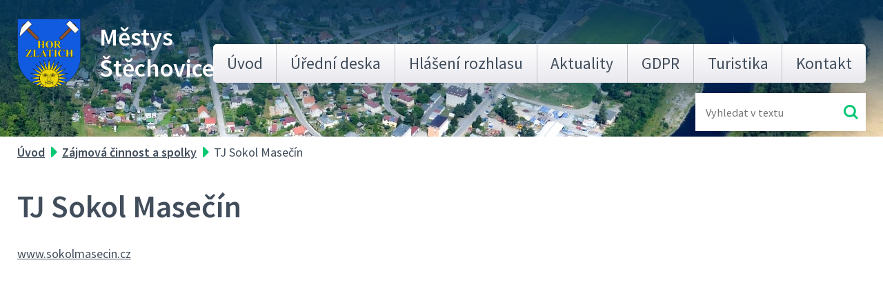

--- FILE ---
content_type: text/html; charset=utf-8
request_url: https://www.stechovice.info/tj-sokol-masecin
body_size: 5741
content:
<!DOCTYPE html>
<html lang="cs" data-lang-system="cs">
	<head>



		<!--[if IE]><meta http-equiv="X-UA-Compatible" content="IE=EDGE"><![endif]-->
			<meta name="viewport" content="width=device-width, initial-scale=1, user-scalable=yes">
			<meta http-equiv="content-type" content="text/html; charset=utf-8" />
			<meta name="robots" content="index,follow" />
			<meta name="author" content="Antee s.r.o." />
			<meta name="viewport" content="width=device-width, initial-scale=1, user-scalable=yes" />
<title>TJ Sokol Masečín | stechovice.info</title>

		<link rel="stylesheet" type="text/css" href="https://cdn.antee.cz/jqueryui/1.8.20/css/smoothness/jquery-ui-1.8.20.custom.css?v=2" integrity="sha384-969tZdZyQm28oZBJc3HnOkX55bRgehf7P93uV7yHLjvpg/EMn7cdRjNDiJ3kYzs4" crossorigin="anonymous" />
		<link rel="stylesheet" type="text/css" href="/style.php?nid=SlFRSkk=&amp;ver=1768399196" />
		<link rel="stylesheet" type="text/css" href="/css/libs.css?ver=1768399900" />
		<link rel="stylesheet" type="text/css" href="https://cdn.antee.cz/genericons/genericons/genericons.css?v=2" integrity="sha384-DVVni0eBddR2RAn0f3ykZjyh97AUIRF+05QPwYfLtPTLQu3B+ocaZm/JigaX0VKc" crossorigin="anonymous" />

		<script src="/js/jquery/jquery-3.0.0.min.js" ></script>
		<script src="/js/jquery/jquery-migrate-3.1.0.min.js" ></script>
		<script src="/js/jquery/jquery-ui.min.js" ></script>
		<script src="/js/jquery/jquery.ui.touch-punch.min.js" ></script>
		<script src="/js/libs.min.js?ver=1768399900" ></script>
		<script src="/js/ipo.min.js?ver=1768399889" ></script>
			<script src="/js/locales/cs.js?ver=1768399196" ></script>

			<script src='https://www.google.com/recaptcha/api.js?hl=cs&render=explicit' ></script>

		<link href="/vyberova-rizeni?action=atom" type="application/atom+xml" rel="alternate" title="Výběrová řízení">
		<link href="/aktuality-archiv?action=atom" type="application/atom+xml" rel="alternate" title="AKTUALITY - Archiv">
		<link href="/aktuality?action=atom" type="application/atom+xml" rel="alternate" title="Aktuality">
<link rel="preload" href="https://fonts.googleapis.com/css?family=Source+Sans+Pro:400,600,700&amp;display=fallback&amp;subset=latin-ext" as="font">
<link href="https://fonts.googleapis.com/css?family=Source+Sans+Pro:400,600,700&amp;display=fallback&amp;subset=latin-ext" rel="stylesheet">
<link href="/image.php?nid=10017&amp;oid=7044529" rel="icon" type="image/png">
<link rel="shortcut icon" href="/image.php?nid=10017&amp;oid=7044529">
<link rel="preload" href="/image.php?nid=10017&amp;oid=7044528" as="image">
<script>
//posun paticky
ipo.api.live('#ipocopyright', function(el) {
$(el).insertAfter("#ipocontainer");
});
//pridani action-button na backlink
ipo.api.live('.backlink', function(el) {
$(el).addClass("action-button");
});
//zmena textu placeholder ve fulltextuk
ipo.api.live('.fulltextSearchForm  #frmfulltextForm-q', function(el) {
$(el).attr('placeholder','Vyhledat...');
});
//posun fulltextu
ipo.api.live('.fulltextSearchForm', function(el) {
$(el).insertAfter(".header .header-logo");
});
</script>

<script type="text/javascript">
$(document).ready(function(){
$(".fulltext").append($(".elasticSearchForm"));
});
</script>
<script>
// Aria-label pro stránkovací input
function updatePageInputAriaLabel() {
const $input = $('#frm-datagrid-noticeOverview-noticesGrid-grid-form-page');
if ($input.length) {
const val = $input.val();
$input.attr('aria-label', 'Zobrazit stranu ' + val);
$input.off('input change').on('input change', function () {
$(this).attr('aria-label', 'Zobrazit stranu ' + $(this).val());
});
}
}
// Všechny ARIA úpravy
function updateAriaLabels() {
// Nahradit h4.hiddenMenu → p
$("h4.hiddenMenu").each(function () {
const text = $(this).text();
$(this).replaceWith('<p class="hiddenMenu">' + text + '');
});
// Nahradit h4.newsheader → p
$("h4.newsheader").each(function () {
const text = $(this).text();
$(this).replaceWith('<p class="newsheader">' + text + '');
});
// Nahradit h5.hiddenMenu → p
$("h5.hiddenMenu").each(function () {
const text = $(this).text();
$(this).replaceWith('<span class="hiddenMenu">' + text + '');
});
// Textová pole filtrů
$('#frm-datagrid-noticeOverview-noticesGrid-grid-form-filters-name').attr('aria-label', 'Vyhledat název oznámení');
$('#frm-datagrid-noticeOverview-noticesGrid-grid-form-filters-added').attr('aria-label', 'Vyvěšení oznámení');
$('#frm-datagrid-noticeOverview-noticesGrid-grid-form-filters-archived').attr('aria-label', 'Sejmutí oznámení');
// Řazení
$('span.down').parent('a').attr('aria-label', 'Seřadit oznámení sestupně');
$('span.up').parent('a').attr('aria-label', 'Seřadit oznámení vzestupně');
// Výběr stavu oznámení
const $selectArchiv = $('#frm-datagrid-noticeOverview-noticesGrid-grid-form-filters-isArchived');
$selectArchiv.attr('aria-label', 'Stav oznámení');
$selectArchiv.find('option[value="N"]').attr('aria-label', 'Aktuální oznámení');
$selectArchiv.find('option[value="A"]').attr('aria-label', 'Archivované oznámení');
$selectArchiv.find('option[value="B"]').attr('aria-label', 'Všechny oznámení');
// Fulltextový formulář a vstupy
$('#frm-mainSection-elasticSearchForm-8032352-form').attr('aria-label', 'Fulltextové vyhledávání');
$('#frmform-q.elasticSearch-input').attr('aria-label', 'Fulltextové vyhledávání');
// Cookie lišta
$('div.cookie-choices-fixed').attr('aria-label', 'Nastavení cookies');
// Výběr počtu
const $selectItems = $('#frm-datagrid-noticeOverview-noticesGrid-grid-form-items');
$selectItems.attr('aria-label', 'Počet oznámení ve výpisu');
$selectItems.find('option[value="10"]').attr('aria-label', 'Zobrazit 10 oznámení');
$selectItems.find('option[value="20"]').attr('aria-label', 'Zobrazit 20 oznámení');
$selectItems.find('option[value="50"]').attr('aria-label', 'Zobrazit 50 oznámení');
// Stránkovací input
updatePageInputAriaLabel();
}
$(document).ready(function () {
updateAriaLabels();
// Sleduj skutečný formulář (corrected selector)
const targetNode = document.querySelector('form#frm-datagrid-noticeOverview-noticesGrid-grid-form');
if (!targetNode) return;
const observer = new MutationObserver(function () {
updateAriaLabels();
});
observer.observe(targetNode, {
childList: true,
subtree: true
});
});
</script>
<script>
(function () {
let lastPageValue = null;
setInterval(function () {
const $input = $('#frm-datagrid-noticeOverview-noticesGrid-grid-form-page');
if ($input.length) {
const currentVal = $input.val();
if (currentVal !== lastPageValue) {
$input.attr('aria-label', 'Zobrazit stranu ' + currentVal);
lastPageValue = currentVal;
}
}
}, 1000); // kontrola každou sekundu
})();
</script>
	</head>

	<body id="page2166879" class="subpage2166879 subpage2166710"
			
			data-nid="10017"
			data-lid="CZ"
			data-oid="2166879"
			data-layout-pagewidth="1024"
			
			data-slideshow-timer="3"
			
						
				
				data-layout="responsive" data-viewport_width_responsive="1024"
			>



						<div id="ipocontainer">

			<div class="menu-toggler">

				<span>Menu</span>
				<span class="genericon genericon-menu"></span>
			</div>

			<span id="back-to-top">

				<i class="fa fa-angle-up"></i>
			</span>

			<div id="ipoheader">

				<div class="header flex-container layout-container">
	<div class="header-logo">
		<a href="/">
			<img src="/image.php?nid=10017&amp;oid=7044528" alt="znak Městys Štěchovice">
			<span>Městys <span>Štěchovice</span></span>
		</a>
	</div>
	<div class="fulltext"></div>
</div>
			</div>

			<div id="ipotopmenuwrapper">

				<div id="ipotopmenu">
<h4 class="hiddenMenu">Horní menu</h4>
<ul class="topmenulevel1"><li class="topmenuitem1 noborder" id="ipomenu7000159"><a href="/">Úvod</a></li><li class="topmenuitem1" id="ipomenu2166703"><a href="http://stechovice.imunis.cz/edeska/" target="_blank">Úřední deska</a></li><li class="topmenuitem1" id="ipomenu3783922"><a href="http://rozhlas-mustechovice.lam.cz/" target="_blank">Hlášení rozhlasu</a></li><li class="topmenuitem1" id="ipomenu3550146"><a href="/aktuality">Aktuality</a></li><li class="topmenuitem1" id="ipomenu6299506"><a href="/gdpr">GDPR</a></li><li class="topmenuitem1" id="ipomenu2181063"><a href="/turistika">Turistika</a><ul class="topmenulevel2"><li class="topmenuitem2" id="ipomenu2181067"><a href="/informacni-centra">Informační centra</a></li><li class="topmenuitem2" id="ipomenu2181101"><a href="/zajimavosti-v-okoli">Zajímavosti v okolí</a></li><li class="topmenuitem2" id="ipomenu2182516"><a href="/povltavska-stezka">Povltavská stezka</a></li></ul></li><li class="topmenuitem1" id="ipomenu7047136"><a href="/kontakt">Kontakt</a></li></ul>
					<div class="cleartop"></div>
				</div>
			</div>
			<div id="ipomain">
				<div id="ipoLangIcons">

	<div>
		<a href="/" class="lang-cs"><img src="/img/lang_cs.png" title="Česky" alt="Česky"></a>
		<a href="/home" class="lang-en"><img src="/img/lang_en.png" title="English" alt="English"></a>
	</div>

</div>
<div class="elasticSearchForm elasticSearch-container" id="elasticSearch-form-11958646" >
	<h4 class="newsheader">Fulltextové vyhledávání 2.0</h4>
	<div class="newsbody">
<form action="/tj-sokol-masecin?do=mainSection-elasticSearchForm-11958646-form-submit" method="post" id="frm-mainSection-elasticSearchForm-11958646-form">
<label hidden="" for="frmform-q">Fulltextové vyhledávání</label><input type="text" placeholder="Vyhledat v textu" autocomplete="off" name="q" id="frmform-q" value=""> 			<input type="submit" value="Hledat" class="action-button">
			<div class="elasticSearch-autocomplete"></div>
</form>
	</div>
</div>

<script >

	app.index.requireElasticSearchAutocomplete('frmform-q', "\/fulltextove-vyhledavani-20?do=autocomplete");
</script>
<div class="data-aggregator-calendar" id="data-aggregator-calendar-3677768">
	<h4 class="newsheader">Kalendář akcí</h4>
	<div class="newsbody">
<div id="snippet-mainSection-dataAggregatorCalendar-3677768-cal"><div class="blog-cal ui-datepicker-inline ui-datepicker ui-widget ui-widget-content ui-helper-clearfix ui-corner-all">
	<div class="ui-datepicker-header ui-widget-header ui-helper-clearfix ui-corner-all">
		<a class="ui-datepicker-prev ui-corner-all ajax" href="/tj-sokol-masecin?mainSection-dataAggregatorCalendar-3677768-date=202512&amp;do=mainSection-dataAggregatorCalendar-3677768-reload" title="Předchozí měsíc">
			<span class="ui-icon ui-icon-circle-triangle-w">Předchozí</span>
		</a>
		<a class="ui-datepicker-next ui-corner-all ajax" href="/tj-sokol-masecin?mainSection-dataAggregatorCalendar-3677768-date=202602&amp;do=mainSection-dataAggregatorCalendar-3677768-reload" title="Následující měsíc">
			<span class="ui-icon ui-icon-circle-triangle-e">Následující</span>
		</a>
		<div class="ui-datepicker-title">Leden 2026</div>
	</div>
	<table class="ui-datepicker-calendar">
		<thead>
			<tr>
				<th title="Pondělí">P</th>
				<th title="Úterý">Ú</th>
				<th title="Středa">S</th>
				<th title="Čtvrtek">Č</th>
				<th title="Pátek">P</th>
				<th title="Sobota">S</th>
				<th title="Neděle">N</th>
			</tr>

		</thead>
		<tbody>
			<tr>

				<td>

					<a data-tooltip-content="#tooltip-content-calendar-20251229-3677768" class="tooltip ui-state-default ui-datepicker-other-month" href="/aktuality/vltava-slavna-a-splavna" title="Vltava slavná a splavná.">29</a>
					<div class="tooltip-wrapper">
						<div id="tooltip-content-calendar-20251229-3677768">
							<div>Vltava slavná a splavná.</div>
						</div>
					</div>
				</td>
				<td>

					<a data-tooltip-content="#tooltip-content-calendar-20251230-3677768" class="tooltip ui-state-default ui-datepicker-other-month" href="/aktuality/vltava-slavna-a-splavna" title="Vltava slavná a splavná.">30</a>
					<div class="tooltip-wrapper">
						<div id="tooltip-content-calendar-20251230-3677768">
							<div>Vltava slavná a splavná.</div>
						</div>
					</div>
				</td>
				<td>

					<a data-tooltip-content="#tooltip-content-calendar-20251231-3677768" class="tooltip ui-state-default ui-datepicker-other-month" href="/aktuality/vltava-slavna-a-splavna" title="Vltava slavná a splavná.">31</a>
					<div class="tooltip-wrapper">
						<div id="tooltip-content-calendar-20251231-3677768">
							<div>Vltava slavná a splavná.</div>
						</div>
					</div>
				</td>
				<td>

					<a data-tooltip-content="#tooltip-content-calendar-20260101-3677768" class="tooltip ui-state-default day-off holiday" href="/aktuality/vltava-slavna-a-splavna" title="Vltava slavná a splavná.">1</a>
					<div class="tooltip-wrapper">
						<div id="tooltip-content-calendar-20260101-3677768">
							<div>Vltava slavná a splavná.</div>
						</div>
					</div>
				</td>
				<td>

					<a data-tooltip-content="#tooltip-content-calendar-20260102-3677768" class="tooltip ui-state-default" href="/aktuality/vltava-slavna-a-splavna" title="Vltava slavná a splavná.">2</a>
					<div class="tooltip-wrapper">
						<div id="tooltip-content-calendar-20260102-3677768">
							<div>Vltava slavná a splavná.</div>
						</div>
					</div>
				</td>
				<td>

					<a data-tooltip-content="#tooltip-content-calendar-20260103-3677768" class="tooltip ui-state-default saturday day-off" href="/aktuality/vltava-slavna-a-splavna" title="Vltava slavná a splavná.">3</a>
					<div class="tooltip-wrapper">
						<div id="tooltip-content-calendar-20260103-3677768">
							<div>Vltava slavná a splavná.</div>
						</div>
					</div>
				</td>
				<td>

					<a data-tooltip-content="#tooltip-content-calendar-20260104-3677768" class="tooltip ui-state-default sunday day-off" href="/aktuality/vltava-slavna-a-splavna" title="Vltava slavná a splavná.">4</a>
					<div class="tooltip-wrapper">
						<div id="tooltip-content-calendar-20260104-3677768">
							<div>Vltava slavná a splavná.</div>
						</div>
					</div>
				</td>
			</tr>
			<tr>

				<td>

						<span class="tooltip ui-state-default">5</span>
				</td>
				<td>

						<span class="tooltip ui-state-default">6</span>
				</td>
				<td>

						<span class="tooltip ui-state-default">7</span>
				</td>
				<td>

						<span class="tooltip ui-state-default">8</span>
				</td>
				<td>

						<span class="tooltip ui-state-default">9</span>
				</td>
				<td>

						<span class="tooltip ui-state-default saturday day-off">10</span>
				</td>
				<td>

						<span class="tooltip ui-state-default sunday day-off">11</span>
				</td>
			</tr>
			<tr>

				<td>

					<a data-tooltip-content="#tooltip-content-calendar-20260112-3677768" class="tooltip ui-state-default" href="/aktuality/vystava-k-roku-motylu-121-2512026" title="Výstava k roku motýlů 12.1.- 25.1.2026">12</a>
					<div class="tooltip-wrapper">
						<div id="tooltip-content-calendar-20260112-3677768">
							<div>Výstava k roku motýlů 12.1.- 25.1.2026</div>
						</div>
					</div>
				</td>
				<td>

					<a data-tooltip-content="#tooltip-content-calendar-20260113-3677768" class="tooltip ui-state-default" href="/aktuality/vystava-k-roku-motylu-121-2512026" title="Výstava k roku motýlů 12.1.- 25.1.2026">13</a>
					<div class="tooltip-wrapper">
						<div id="tooltip-content-calendar-20260113-3677768">
							<div>Výstava k roku motýlů 12.1.- 25.1.2026</div>
						</div>
					</div>
				</td>
				<td>

					<a data-tooltip-content="#tooltip-content-calendar-20260114-3677768" class="tooltip ui-state-default" href="/aktuality/vystava-k-roku-motylu-121-2512026" title="Výstava k roku motýlů 12.1.- 25.1.2026">14</a>
					<div class="tooltip-wrapper">
						<div id="tooltip-content-calendar-20260114-3677768">
							<div>Výstava k roku motýlů 12.1.- 25.1.2026</div>
						</div>
					</div>
				</td>
				<td>

					<a data-tooltip-content="#tooltip-content-calendar-20260115-3677768" class="tooltip ui-state-default" href="/aktuality/vystava-k-roku-motylu-121-2512026" title="Výstava k roku motýlů 12.1.- 25.1.2026">15</a>
					<div class="tooltip-wrapper">
						<div id="tooltip-content-calendar-20260115-3677768">
							<div>Výstava k roku motýlů 12.1.- 25.1.2026</div>
						</div>
					</div>
				</td>
				<td>

					<a data-tooltip-content="#tooltip-content-calendar-20260116-3677768" class="tooltip ui-state-default" href="/aktuality/vystava-k-roku-motylu-121-2512026" title="Výstava k roku motýlů 12.1.- 25.1.2026">16</a>
					<div class="tooltip-wrapper">
						<div id="tooltip-content-calendar-20260116-3677768">
							<div>Výstava k roku motýlů 12.1.- 25.1.2026</div>
						</div>
					</div>
				</td>
				<td>

					<a data-tooltip-content="#tooltip-content-calendar-20260117-3677768" class="tooltip ui-state-default saturday day-off" href="/aktuality/vystava-k-roku-motylu-121-2512026" title="Výstava k roku motýlů 12.1.- 25.1.2026">17</a>
					<div class="tooltip-wrapper">
						<div id="tooltip-content-calendar-20260117-3677768">
							<div>Výstava k roku motýlů 12.1.- 25.1.2026</div>
						</div>
					</div>
				</td>
				<td>

					<a data-tooltip-content="#tooltip-content-calendar-20260118-3677768" class="tooltip ui-state-default sunday day-off" href="/aktuality/vystava-k-roku-motylu-121-2512026" title="Výstava k roku motýlů 12.1.- 25.1.2026">18</a>
					<div class="tooltip-wrapper">
						<div id="tooltip-content-calendar-20260118-3677768">
							<div>Výstava k roku motýlů 12.1.- 25.1.2026</div>
						</div>
					</div>
				</td>
			</tr>
			<tr>

				<td>

					<a data-tooltip-content="#tooltip-content-calendar-20260119-3677768" class="tooltip ui-state-default" href="/aktuality/vystava-k-roku-motylu-121-2512026" title="Výstava k roku motýlů 12.1.- 25.1.2026">19</a>
					<div class="tooltip-wrapper">
						<div id="tooltip-content-calendar-20260119-3677768">
							<div>Výstava k roku motýlů 12.1.- 25.1.2026</div>
						</div>
					</div>
				</td>
				<td>

					<a data-tooltip-content="#tooltip-content-calendar-20260120-3677768" class="tooltip ui-state-default" href="/kalendar-akci?date=2026-01-20" title="Výstava k roku motýlů 12.1.- 25.1.2026,VÝZVA K PODÁNÍ CENOVÝCH NABÍDEK na úplatný převod majetku obce - nádrž a kontejner">20</a>
					<div class="tooltip-wrapper">
						<div id="tooltip-content-calendar-20260120-3677768">
							<div>Výstava k roku motýlů 12.1.- 25.1.2026</div>
							<div>VÝZVA K PODÁNÍ CENOVÝCH NABÍDEK na úplatný převod majetku obce - nádrž a kontejner</div>
						</div>
					</div>
				</td>
				<td>

					<a data-tooltip-content="#tooltip-content-calendar-20260121-3677768" class="tooltip ui-state-default ui-state-highlight ui-state-active" href="/kalendar-akci?date=2026-01-21" title="Výstava k roku motýlů 12.1.- 25.1.2026,Setkání - plánované projekty zaměřené na revitalizaci zahrad ZŠ, MŠ a veřejného prostoru,VÝZVA K PODÁNÍ CENOVÝCH NABÍDEK na úplatný převod majetku obce - nádrž a kontejner">21</a>
					<div class="tooltip-wrapper">
						<div id="tooltip-content-calendar-20260121-3677768">
							<div>Výstava k roku motýlů 12.1.- 25.1.2026</div>
							<div>Setkání - plánované projekty zaměřené na revitalizaci zahrad ZŠ, MŠ a veřejného prostoru</div>
							<div>VÝZVA K PODÁNÍ CENOVÝCH NABÍDEK na úplatný převod majetku obce - nádrž a kontejner</div>
						</div>
					</div>
				</td>
				<td>

					<a data-tooltip-content="#tooltip-content-calendar-20260122-3677768" class="tooltip ui-state-default" href="/kalendar-akci?date=2026-01-22" title="Výstava k roku motýlů 12.1.- 25.1.2026,VÝZVA K PODÁNÍ CENOVÝCH NABÍDEK na úplatný převod majetku obce - nádrž a kontejner">22</a>
					<div class="tooltip-wrapper">
						<div id="tooltip-content-calendar-20260122-3677768">
							<div>Výstava k roku motýlů 12.1.- 25.1.2026</div>
							<div>VÝZVA K PODÁNÍ CENOVÝCH NABÍDEK na úplatný převod majetku obce - nádrž a kontejner</div>
						</div>
					</div>
				</td>
				<td>

					<a data-tooltip-content="#tooltip-content-calendar-20260123-3677768" class="tooltip ui-state-default" href="/kalendar-akci?date=2026-01-23" title="Výstava k roku motýlů 12.1.- 25.1.2026,Divadelní představení v MFC 23.1.2026,VÝZVA K PODÁNÍ CENOVÝCH NABÍDEK na úplatný převod majetku obce - nádrž a kontejner">23</a>
					<div class="tooltip-wrapper">
						<div id="tooltip-content-calendar-20260123-3677768">
							<div>Výstava k roku motýlů 12.1.- 25.1.2026</div>
							<div>Divadelní představení v MFC 23.1.2026</div>
							<div>VÝZVA K PODÁNÍ CENOVÝCH NABÍDEK na úplatný převod majetku obce - nádrž a kontejner</div>
						</div>
					</div>
				</td>
				<td>

					<a data-tooltip-content="#tooltip-content-calendar-20260124-3677768" class="tooltip ui-state-default saturday day-off" href="/kalendar-akci?date=2026-01-24" title="Výstava k roku motýlů 12.1.- 25.1.2026,VÝZVA K PODÁNÍ CENOVÝCH NABÍDEK na úplatný převod majetku obce - nádrž a kontejner">24</a>
					<div class="tooltip-wrapper">
						<div id="tooltip-content-calendar-20260124-3677768">
							<div>Výstava k roku motýlů 12.1.- 25.1.2026</div>
							<div>VÝZVA K PODÁNÍ CENOVÝCH NABÍDEK na úplatný převod majetku obce - nádrž a kontejner</div>
						</div>
					</div>
				</td>
				<td>

					<a data-tooltip-content="#tooltip-content-calendar-20260125-3677768" class="tooltip ui-state-default sunday day-off" href="/kalendar-akci?date=2026-01-25" title="Výstava k roku motýlů 12.1.- 25.1.2026,Karneval pro děti v MFC 25.1.2026,VÝZVA K PODÁNÍ CENOVÝCH NABÍDEK na úplatný převod majetku obce - nádrž a kontejner">25</a>
					<div class="tooltip-wrapper">
						<div id="tooltip-content-calendar-20260125-3677768">
							<div>Výstava k roku motýlů 12.1.- 25.1.2026</div>
							<div>Karneval pro děti v MFC 25.1.2026</div>
							<div>VÝZVA K PODÁNÍ CENOVÝCH NABÍDEK na úplatný převod majetku obce - nádrž a kontejner</div>
						</div>
					</div>
				</td>
			</tr>
			<tr>

				<td>

					<a data-tooltip-content="#tooltip-content-calendar-20260126-3677768" class="tooltip ui-state-default" href="/aktuality/vyzva-k-podani-cenovych-nabidek-na-uplatny-prevod-majetku-obce-nadrz-a-kontejner" title="VÝZVA K PODÁNÍ CENOVÝCH NABÍDEK na úplatný převod majetku obce - nádrž a kontejner">26</a>
					<div class="tooltip-wrapper">
						<div id="tooltip-content-calendar-20260126-3677768">
							<div>VÝZVA K PODÁNÍ CENOVÝCH NABÍDEK na úplatný převod majetku obce - nádrž a kontejner</div>
						</div>
					</div>
				</td>
				<td>

					<a data-tooltip-content="#tooltip-content-calendar-20260127-3677768" class="tooltip ui-state-default" href="/aktuality/vyzva-k-podani-cenovych-nabidek-na-uplatny-prevod-majetku-obce-nadrz-a-kontejner" title="VÝZVA K PODÁNÍ CENOVÝCH NABÍDEK na úplatný převod majetku obce - nádrž a kontejner">27</a>
					<div class="tooltip-wrapper">
						<div id="tooltip-content-calendar-20260127-3677768">
							<div>VÝZVA K PODÁNÍ CENOVÝCH NABÍDEK na úplatný převod majetku obce - nádrž a kontejner</div>
						</div>
					</div>
				</td>
				<td>

					<a data-tooltip-content="#tooltip-content-calendar-20260128-3677768" class="tooltip ui-state-default" href="/aktuality/vyzva-k-podani-cenovych-nabidek-na-uplatny-prevod-majetku-obce-nadrz-a-kontejner" title="VÝZVA K PODÁNÍ CENOVÝCH NABÍDEK na úplatný převod majetku obce - nádrž a kontejner">28</a>
					<div class="tooltip-wrapper">
						<div id="tooltip-content-calendar-20260128-3677768">
							<div>VÝZVA K PODÁNÍ CENOVÝCH NABÍDEK na úplatný převod majetku obce - nádrž a kontejner</div>
						</div>
					</div>
				</td>
				<td>

					<a data-tooltip-content="#tooltip-content-calendar-20260129-3677768" class="tooltip ui-state-default" href="/aktuality/vyzva-k-podani-cenovych-nabidek-na-uplatny-prevod-majetku-obce-nadrz-a-kontejner" title="VÝZVA K PODÁNÍ CENOVÝCH NABÍDEK na úplatný převod majetku obce - nádrž a kontejner">29</a>
					<div class="tooltip-wrapper">
						<div id="tooltip-content-calendar-20260129-3677768">
							<div>VÝZVA K PODÁNÍ CENOVÝCH NABÍDEK na úplatný převod majetku obce - nádrž a kontejner</div>
						</div>
					</div>
				</td>
				<td>

					<a data-tooltip-content="#tooltip-content-calendar-20260130-3677768" class="tooltip ui-state-default" href="/aktuality/vyzva-k-podani-cenovych-nabidek-na-uplatny-prevod-majetku-obce-nadrz-a-kontejner" title="VÝZVA K PODÁNÍ CENOVÝCH NABÍDEK na úplatný převod majetku obce - nádrž a kontejner">30</a>
					<div class="tooltip-wrapper">
						<div id="tooltip-content-calendar-20260130-3677768">
							<div>VÝZVA K PODÁNÍ CENOVÝCH NABÍDEK na úplatný převod majetku obce - nádrž a kontejner</div>
						</div>
					</div>
				</td>
				<td>

					<a data-tooltip-content="#tooltip-content-calendar-20260131-3677768" class="tooltip ui-state-default saturday day-off" href="/aktuality/vyzva-k-podani-cenovych-nabidek-na-uplatny-prevod-majetku-obce-nadrz-a-kontejner" title="VÝZVA K PODÁNÍ CENOVÝCH NABÍDEK na úplatný převod majetku obce - nádrž a kontejner">31</a>
					<div class="tooltip-wrapper">
						<div id="tooltip-content-calendar-20260131-3677768">
							<div>VÝZVA K PODÁNÍ CENOVÝCH NABÍDEK na úplatný převod majetku obce - nádrž a kontejner</div>
						</div>
					</div>
				</td>
				<td>

					<a data-tooltip-content="#tooltip-content-calendar-20260201-3677768" class="tooltip ui-state-default sunday day-off ui-datepicker-other-month" href="/aktuality/vyzva-k-podani-cenovych-nabidek-na-uplatny-prevod-majetku-obce-nadrz-a-kontejner" title="VÝZVA K PODÁNÍ CENOVÝCH NABÍDEK na úplatný převod majetku obce - nádrž a kontejner">1</a>
					<div class="tooltip-wrapper">
						<div id="tooltip-content-calendar-20260201-3677768">
							<div>VÝZVA K PODÁNÍ CENOVÝCH NABÍDEK na úplatný převod majetku obce - nádrž a kontejner</div>
						</div>
					</div>
				</td>
			</tr>
		</tbody>
	</table>
</div>
</div>	</div>
</div>

				<div id="ipomainframe">
					<div id="ipopage">
<div id="iponavigation">
	<h5 class="hiddenMenu">Drobečková navigace</h5>
	<p>
			<a href="/">Úvod</a> <span class="separator">&gt;</span>
			<a href="/zajmova-cinnost-a-spolky">Zájmová činnost a spolky</a> <span class="separator">&gt;</span>
			<span class="currentPage">TJ Sokol Masečín</span>
	</p>

</div>
						<div class="ipopagetext">
							<div class="text view-default content">
								

<div id="snippet--flash"></div>
								
																	<div class="paragraph">
<h1>TJ Sokol Masečín</h1>
<p><a href="http://www.sokolmasecin.cz">www.sokolmasecin.cz</a><a href="http://www.sokolmasecin.cz"></a></p>
<p> </p></div>
															</div>
						</div>
					</div>


					

					

					<div class="hrclear"></div>
					<div id="ipocopyright">
<div class="copyright">
	<div class="footer flex-container">
	<div class="footer__item">
		<h3>Kontakty</h3>
		<p>
			<strong>Adresa:</strong><br>
			Hlavní 3, 252 07 Štěchovice (okr. Praha-západ)
		</p>
		<p>
			<strong>Telefon: </strong><a href="tel:+420257740403">+420 257 740 403</a><br>
			<strong>Email: </strong><a href="mailto:info@ou-stechovice.cz">info@ou-stechovice.cz</a>
		</p>
		<p>
			<strong>IČO: </strong>00241725<br>
			<strong>DIČ: </strong>CZ00241725
		</p>
	</div>
	<div class="footer__map">
		<a href="https://goo.gl/maps/yGbjuuyxCjwwYpqQ7" target="_blank">
			<span class="action-button">Zobrazit na mapě</span>
			<img src="/image.php?nid=10017&amp;oid=7044520" alt="ikona mapa Městys Štěchovice">
		</a>
	</div>
</div>
<div class="antee">
	<div class="layout-container">
		<span>© 2026 Městys Štěchovice <a href="mailto:webmaster@stechovice.info">Kontaktovat webmastera</a></span>
		<span>, <span id="links"><a href="/prohlaseni-o-pristupnosti">Prohlášení o přístupnosti</a>, <a href="/gdpr">GDPR</a></span> </span>
		<span>ANTEE s.r.o. - <a href="https://www.antee.cz/">Tvorba webových stránek</a>, Redakční systém IPO</span>
	</div>
</div>
</div>
					</div>
					<div id="ipostatistics">
					</div>

					<div id="ipofooter">
						
					</div>
				</div>
			</div>
		</div>
	</body>
</html>
